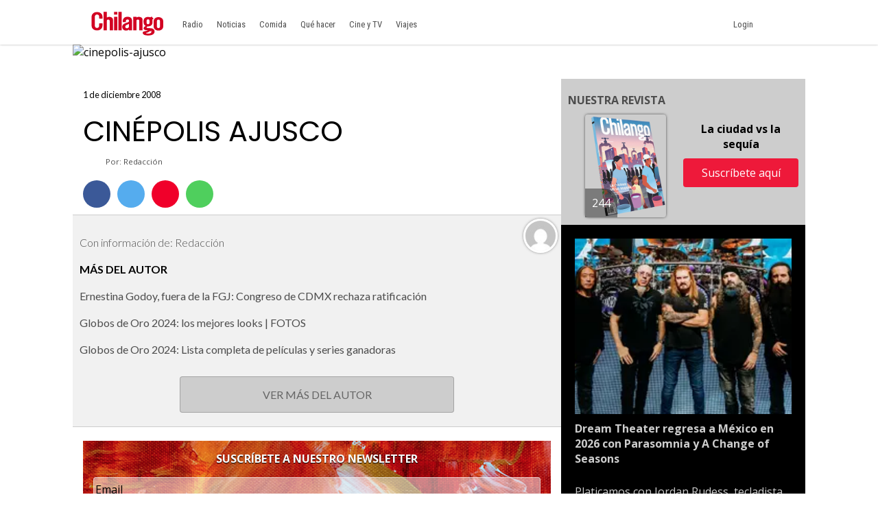

--- FILE ---
content_type: text/html
request_url: https://www.chilango.com/cine/cinepolis-ajusco/
body_size: 10021
content:
<!DOCTYPE html>
<html lang="es">
<!--
   _____            _ _        _   _____  _       _ _        _
  / ____|          (_) |      | | |  __ \(_)     (_) |      | |
 | |     __ _ _ __  _| |_ __ _| | | |  | |_  __ _ _| |_ __ _| |
 | |    / _` | '_ \| | __/ _` | | | |  | | |/ _` | | __/ _` | |
 | |___| (_| | |_) | | || (_| | | | |__| | | (_| | | || (_| | |
  \_____\__,_| .__/|_|\__\__,_|_| |_____/|_|\__, |_|\__\__,_|_|
             | |                             __/ |
             |_|                            |___/

https://www.capitaldigital.com.mx/
LICO LAYOUT 1.2
-->
<head>
    <meta charset="utf-8">
	<meta name="viewport" content="width=device-width, initial-scale=1, maximum-scale=1, user-scalable=0"/>
	<meta name="robots" content="max-image-preview:large">

    <link rel="amphtml" href="https://www.chilango.com/cine/cinepolis-ajusco/amp/">
    <link rel="canonical" href="https://www.chilango.com/cine/cinepolis-ajusco/" />
    <link rel="pingback" href="https://www.chilango.com/xmlrpc.php" />
    <link rel='dns-prefetch' href='//fonts.googleapis.com' />
    <link rel='dns-prefetch' href='//s.w.org' />

    <meta name="description" content="">
    <meta name="author" content="chilango - Redacción">
    <meta name="generator" content="Capital Digital - Lico plugin">
	<meta http-equiv="Content-Language" content="es">

    <meta name="lico:reference" content="355662">
    <meta name="lico:pt" content="post">
	<meta name="lico:tpl" content="default">
    <meta name="lico:cn" content="cine">
    <meta name="lico:site_name" content="Chilango">
    <meta property="lico:slug" content="cine">

    <meta property="og:image" content="" />    <meta property="og:locale" content="es_MX" />
    <meta property="og:type" content="article" />
    <meta property="og:title" content="CINÉPOLIS AJUSCO" />
    <meta property="og:description" content="" />
    <meta property="og:url" content="https://www.chilango.com/cine/cinepolis-ajusco/" />
    <meta property="og:site_name" content="chilango" />
    <meta property="article:publisher" content="https://www.facebook.com/ChilangoOficial/" />

    <meta property="article:tag" content="Sinópsis" />
    <meta property="article:section" content="Cine" />

    <meta property="article:published_time" content="2008-12-01T00:00:00+00:00" />
    <meta property="article:modified_time" content="2008-12-01T00:00:00+00:00" />
    <meta property="og:updated_time" content="2008-12-01T00:00:00+00:00" />
    <meta property="og:image" content="" />
    <meta property="og:image:secure_url" content="" />
    <meta property="og:image:width" content="904" />
    <meta property="og:image:height" content="611" />
    <meta name="twitter:card" content="summary_large_image" />
    <meta name="twitter:description" content="" />
    <meta name="twitter:title" content="CINÉPOLIS AJUSCO" />
    <meta name="twitter:site" content="@ChilangoCom" />
    <meta name="twitter:image" content="" />
    <meta name="twitter:creator" content="@ChilangoCom" />

    <!-- Favicon -->
    <!-- <link rel="icon" type="image/png" href="/img/favicon.png" /> -->

    <title>chilango - CINÉPOLIS AJUSCO</title>

		<link rel="manifest" href="/static/json/manifest.json" />
    <style media="screen">
    :root{--bgHeader1:#EE193A;--bgHeader2:#fff;--bgBody:#fff;--bgSidebar:#f1f1f1;--bgFooter:#222;--bgFooter2:#000;--bgcolor1:#fff;--mobile_bg_color: #336699;--color1: #EE193A;--color2: #77221F;--color3: #222222;--color4: #777777;--color5: #4D4D4D;--color6: #333333;--font_default: open sans,arial, sans-serif;--font_menu: roboto condensed, sans-serif;--font_h: roboto, sans-serif;--font_titles: roboto, sans-serif;--font_descriptions: roboto, sans-serif;--font_categories: open sans,arial, sans-serif;--font_dates: open sans,arial, sans-serif;--font_post_title: Poppins, sans-serif;--font_post_date: Lato, sans-serif;--font_post_description: Lato, sans-serif;--font_post_content: Lato, sans-serif;--font_footer: open sans,arial, sans-serif;--max-width:1068px;--mw: 100vw;--main-shadow: none;}*{font-family:var(--font_default);font-size:1rem}.dark-side .NavLogo img{filter:grayscale(1) brightness(250)}.dark-side{--bgHeader1: #000;--bgHeader2: #000;--bgSidebar: #000;--bgFooter: #151515;--bgBody: #222;--color3: #fff;--color5: #cdcdcd;--color6: #cdcdcd}body{background-color:var(--bgBody)}.MainContent{max-width:var(--mw);margin:0 auto}.Content{max-width:var(--max-width);box-shadow:var(--main-shadow);margin:auto}header{box-shadow:0 0 3px rgba(0,0,0,0.3);height:65px;position:sticky;top:0px;background-color:var(--bgHeader1);z-index:9999999}.MainNav{display:grid;grid-template-columns:28% auto 142px;height:65px;max-width:var(--max-width);margin:auto}.MainNav .MainMenu{white-space:nowrap;width:100%;height:65px;display:none}.MainNav .NavItems{display:flex;grid-column:3;height:65px;align-items:center;justify-content:flex-end}.MenuContent{list-style:none;display:flex;margin:0;padding:0;height:100%}.LoginDesktop{display:none}.NavLogo{width:100%;height:100%;display:flex;align-items:center;justify-content:center;margin-left:10px}.NavLogo img,.NavLogo svg{width:100%;max-width:150px;padding:2px}.NavLogo img{filter:brightness(25)}.NavAvatar,.NavSearch,.NavBurger{color:#fff;display:flex;width:40px;height:40px;overflow:hidden;align-items:center;justify-content:center;margin:0 5px}.NavAvatar,.NavSearch{border-radius:50%;background-color:rgba(0,0,0,0.3);border:solid 1px rgba(255,255,255,0.6)}.NavAvatar img{width:100%}.nav-item{height:100%;display:flex;align-items:center}.unocero .MainNav{grid-template-columns:50% auto 142px}[class*=col_]{min-height:50px}.MobileMenu,.SearchForm{position:fixed;top:0;left:-100vw;width:0px;height:0px}body,h1,h2,h3,h4,h5,h6,h7{margin:0;padding:0}a{text-decoration:none;color:var(--color1)}input:focus{outline:none}.collapse,.hide{display:none !important}.postDate{font-weight:100;font-size:.8rem;margin:0;color:#8f8f8f;font-weight:400}.img_ppal img,.img_ppal{height:auto;width:100%}.Post-Image{position:relative}.Post-Image .Post-AuthorMobile{position:absolute;bottom:-20px;width:50px;height:50px;border-radius:50%;overflow:hidden;display:block;left:82vw;border:solid 3px #fff;box-shadow:0 0 2px}.Post-Main{padding:15px}.Post-Main .Post-Date{font-family:var(--font_post_date);font-size:.8rem}.Post-Main .Post-Title,.Post-Main .Post-Title>*{font-family:var(--font_post_title);font-size:1.6rem;line-height:1;font-weight:500;padding-top:25px}.restaurante{padding:15px;background-color:#222;color:#cdcdcd}.restaurante .image{height:calc( 100vw * .6)}.instagram-media{min-width:100px !important}.error404 h1{font-size:2rem;color:var(--color5);padding:50px 20px}.unocero-logo .unocero-logo-circle{stroke:#fff;stroke-width:4;r:36}.unocero-logo .unocero-logo-mr,.unocero-logo .unocero-logo-uno,.unocero-logo .unocero-logo-cero{fill:#fff}.container-rp{margin:30px auto}.container-rp.small-related-post{width:100%;height:max-content;border-bottom:1px solid var(--color1);max-width:350px}.container-rp .title-related-post{position:relative;line-height:100%}.container-rp .title-related-post span{color:var(--color1);font-weight:bold;text-transform:uppercase;font-size:13px;background:#fbfbfb;padding-top:5px;padding-right:10px;position:relative;z-index:100000}.container-rp .title-related-post:after{content:"";position:absolute;display:inline-block;border-top:1px solid var(--color1);width:100%;right:0;bottom:10px}.flex-content{display:flex;align-items:center;margin:10px 0}.image-small-rp{width:170px}.text-small-rp{padding-left:15px;padding-right:5px}.txt_final .container-rp.small-related-post a{color:#000;display:-webkit-box;-webkit-line-clamp:3;-webkit-box-orient:vertical;overflow:hidden;font-weight:500 !important;line-height:140%;text-decoration:none}.txt_final .container-rp.small-related-post a{font-size:1rem;max-width:170px}.nota_contenido:not(a) .small-related-post a{text-decoration:none}.translateText{background-color:#cdcdcd;padding:5px 10px;font-size:12px;margin:10px 0 0;display:inline-block;color:#000}@media only screen and (max-width: 360px){.small-related-post,.preview-related-post{max-width:230px}}@media only screen and (min-width: 768px){.small-related-post{float:right;margin-left:30px}}.lico-related-post{position:relative;display:block;padding:26px 0 10px 10px;border:solid 2px #3a3;border-radius:0 20px 20px 20px;margin:24px 40px}.lico-related-post a{font-family:"Roboto Condensed",sans-serif;color:#333;font-size:1.9rem;line-height:1;font-weight:bold}.lico-related-post::before{content:"TE PUEDE INTERESAR";position:absolute;display:inline-block;padding:4px 10px;top:0;left:0;line-height:12px;font-size:12px;font-family:"Raleway",sans-serif;font-weight:bold;text-decoration:none;letter-spacing:1px;color:#fff;background-color:#3a3}.loading{background-image:url(/img/loading.gif);width:100%;height:100%;background-size:90px;background-position:center;background-repeat:no-repeat;position:absolute;opacity:.7;top:0px;left:0}iframe:not([id^="google_ads"]){width:100%;border:none;background-color:rgba(255,255,255,0.5)}
*{ font-family: var( --font_default ); font-size: 1rem; } body{ background-color: var( --bgBody); margin:0px; padding:0px; } .MainContent { max-width: var(--mw); margin: 0 auto; } .Content { max-width: var(--max-width); box-shadow: var(--main-shadow); margin: auto; } @media (min-width: 768px) { .section.row { display: flex; justify-content: stretch; } .col_3_4 { width: 75%; } .col_1_4 { width: 25%; } } header { box-shadow: 0 0 3px rgba(0,0,0,0.3); height: 65px; position: sticky; top: 0px; background-color: var(--bgHeader1); z-index: 9999999; } .MainNav { display: grid; grid-template-columns: 150px auto 142px; height: 65px; max-width: var(--max-width); margin: auto; } .NavLogo { width: 100px; display: flex; height: 60px; } .NavLogo img, .NavLogo svg{ width: 100%;} .MainNav .MainMenu { white-space: nowrap; width: 100%; height: 65px; display: none; } .MenuContent { list-style: none; display: flex; margin: 0; padding: 0; height: 100%; } .nav-item { position: relative; display: flex; align-items: center; } .nav-item>a { display: flex; align-items: center; font-size: .8rem; padding: 0 10px; font-family: var(--font_menu); text-decoration: none; } .SearchForm{ transform: scale(0);} .NavAvatar, .NavSearch, .NavBurger { color: #fff; display: flex; width: 40px; height: 40px; overflow: hidden; align-items: center; justify-content: center; margin: 0 5px; } .hide{ display: none!important;} @media (min-width: 768px) { .NavLogo { width: 150px; } header { background-color: var(--bgHeader2); } .MainNav .MainMenu { display: block; } .nav-item > a{ height: 100%; border-top: solid 5px transparent; color: var(--color5); } .nav-item>a.NavBurger, .nav-item>a.NavAvatar { display: none; } .MainNav .NavItems { display: flex; grid-column: 3; height: 65px; align-items: center; justify-content: flex-end; } .collapse, .hide { display: none; } .NavLogo { width: 100%; height: 100%; display: flex; align-items: center; justify-content: center; margin-left: 10px; } .NavLogo img, .NavLogo svg { width: 100%; max-width: 150px; padding: 2px; } } .img_ppal { width: 100%; /* height: calc( 100vw * .45 ); max-height: calc( 100vw * .45 ); */ overflow: hidden; position: relative; } .img_ppal img { width:100%; height:auto; max-height: unset!important; } .img_ppal .img_caption, .img_ppal .wp-caption-text, .img_ppal figcaption, .wp-caption .img_caption, .wp-caption .wp-caption-text, .wp-caption figcaption, .wp-block-image .img_caption, .wp-block-image .wp-caption-text, .wp-block-image figcaption { margin: 0 !important; position: absolute !important; bottom: 0px !important; padding: 5px 10px !important; background-color: rgba(0,0,0,0.7) !important; color: #fff !important; font-size: 12px !important; font-family: var(--font_default) !important; border-radius: 0 8px 0 0 !important; line-height: 1.5 !important; } .Post-Main .Post-Description { color: var(--color5); font-family: var(--font_post_description); font-weight: 100; } .Post-Main .Post-Content * { color: var(--color5); font-family: var(--font_post_content); font-weight: 100; font-size: 1.2rem; line-height: 1.75rem; } .Post-Main .Post-Share { display: flex; padding: 10px 0; width: 100%; justify-content: space-between; } .Post-Main .Post-Share a { display: flex; width: 40px; height: 40px; align-items: center; justify-content: center; border-radius: 50%; overflow: hidden; color: #fff; } .Post-Main .Post-Autores p, .Post-Main .Post-Autores a { color: var(--color5); font-weight: 100; font-size: .7rem; margin: 10px 0; } @media (min-width: 768px) { .Post-Image .Post-AuthorMobile { display: none; } .Content { max-width: var(--max-width); box-shadow: var(--main-shadow); margin: auto; } .Post-Main .Post-Title, .Post-Main .Post-Title>* { font-size: 2.6rem; } .col_2_3 { width: calc( 100% / 3 * 2 ); } [class*=col_] { float: left; min-height: 50px; } .col_1_1 { width: 100%; float: none; } } 	.Logo{display: flex; justify-content: center; align-items: center;}
	.Logo img{width:100%; max-width: 200px;}
	.LogoDesktop{display:none};
	.LogoMobile{display:block;}
	.LogoFooter{width: 100%;}
	@media ( min-width: 768px )
	{
		.LogoDesktop{display:block;}
		.LogoMobile{display:none;}

	}
    </style>
		<script type="text/javascript">
!function(){"use strict";function e(e){var t=!(arguments.length>1&&void 0!==arguments[1])||arguments[1],c=document.createElement("script");c.src=e,t?c.type="module":(c.async=!0,c.type="text/javascript",c.setAttribute("nomodule",""));var n=document.getElementsByTagName("script")[0];n.parentNode.insertBefore(c,n)}!function(t,c){!function(t,c,n){var a,o,r;n.accountId=c,null!==(a=t.marfeel)&&void 0!==a||(t.marfeel={}),null!==(o=(r=t.marfeel).cmd)&&void 0!==o||(r.cmd=[]),t.marfeel.config=n;var i="https://sdk.mrf.io/statics";e("".concat(i,"/marfeel-sdk.js?id=").concat(c),!0),e("".concat(i,"/marfeel-sdk.es5.js?id=").concat(c),!1)}(t,c,arguments.length>2&&void 0!==arguments[2]?arguments[2]:{})}(window,2851,{} /* Config */)}();
</script>

	    </head>
<body class="chilango">

<script>
(function() {
    if( 'localStorage' in window && localStorage.getItem( 'dark-side' ))
    {
        document.body.classList.add( 'dark-side' );
    }
})();
</script>
	<main class="MainContent">
		<header>
	<nav class="MainNav">

			<a class="NavLogo" href="/"><img data-src="https://img.chilango.com/logo.svg" width="100" height="44" alt="Logo" src="[data-uri]"/>		</a>
		<div class="MainMenu">
			<ul class="MenuContent" id="MenuContent">
			</ul>
		</div>
		<div class="NavItems">
						<div class="LoginDesktop">
				<ul class="MenuContent">
					<li class="nav-item dropMain"
						data-site_id="chilango"
						data-url_terms="/terminos-condiciones-uso-del-sitio-web-www-chilango-com/"						data-url_privacy="/aviso-privacidad-la-proteccion-datos-personales/"						data-login="https://login.chilango.com"						data-logout="https://login.chilango.com/logout"						data-account="https://login.chilango.com/account"						data-cookie_uuid="chilango-uuid"						data-cookie_avatar="chilango-avatar"					>
						<a href="javascript:void(0)">Login &nbsp; <i class="fas fa-sort-down"></i></a>
						<div id="loginDesktop" class="dropDown hide">
							Iniciar Seción
						</div>
					</li>
				</ul>
			</div>
						<ul class="MenuContent">
									<li class="nav-item">
						<a href="https://login.chilango.com" class="NavAvatar" id="mobileAvatar"><i class="fas fa-user"></i></a>
					</li>
							<li class="nav-item">
					<a href="javascript:void(0)" class="NavSearch" data-event="click" data-action="SearchForm"><i class="fas fa-search gde"></i></a>
				</li>
				<li class="nav-item MenuBurger">
					<a href="javascript:void(0)" class="NavBurger" data-event="click" data-action="openMobileMenu"><i class="fas fa-bars"></i></a>
				</li>
			</ul>
		</div>
	</nav>
</header>
<div class="SearchForm">
	<div class="bgMobile"></div>
	<div class="bgSearchDesk">
		<i class="fas fa-search gde"></i>
	</div>
	<i class="closeMobileLayer fas fa-times" data-action="SearchForm" data-event="click"></i>
	<input type="text" id="LicoQ" placeholder="Buscar">
</div>
		<div class="Content">
			<section class="nota col_1_1 Post-Image">
<div class="img_ppal">
		<img
	src=""
	alt="cinepolis-ajusco"
	width="890" height="500"
	/>
	</div>
<a href="https://www.chilango.com/author/redaccion/" class="Post-AuthorMobile"> <img alt='' src="[data-uri]" data-src='https://secure.gravatar.com/avatar/7edc74303bdd0d1d141dfb337cab6299?s=50&#038;d=mm&#038;r=g' srcset='https://secure.gravatar.com/avatar/7edc74303bdd0d1d141dfb337cab6299?s=100&#038;d=mm&#038;r=g 2x' class='avatar avatar-50 photo' height='50' width='50' loading='lazy' decoding='async'/> </a>
</section>
<section class="section row">
	<article class="Post-Main col_2_3">
		<div class="Post-Date">1 de diciembre 2008</div>
		<h1 class="Post-Title">CINÉPOLIS AJUSCO</h1>
				<p class="Post-Description"></p>
		<div class="Post-Autores">
			<p><i class="fas fa-user-edit"></i>  Por: Redacción</p>
								</div>

		<div class="Post-Share">

			<a rel="noopener noreferrer"
				href="https://www.facebook.com/sharer.php?u=https://www.chilango.com/cine/cinepolis-ajusco/" target="_blank" class="facebook">
				<i class="fab fa-facebook-f"></i>
			</a>

			<a rel="noopener noreferrer"
				href="https://twitter.com/intent/tweet?text=CIN%C3%89POLIS+AJUSCO&url=https://www.chilango.com/cine/cinepolis-ajusco/&via=ChilangoCom"
				class="twitter">
				<i class="fab fa-twitter"></i>
			</a>

			<a rel="noopener noreferrer"
				href="https://www.pinterest.com/pin/create/button/?url=https://www.chilango.com/cine/cinepolis-ajusco/&media=&description=CIN%C3%89POLIS+AJUSCO" class="pinterest">
				<i class="fab fa-pinterest-p"></i>
			</a>

			<a rel="noopener noreferrer" href="https://api.whatsapp.com/send?text=CIN%25C3%2589POLIS%2BAJUSCO%20https%3A%2F%2Fwww.chilango.com%2Fcine%2Fcinepolis-ajusco%2F" class="whatsapp" target="_blank" rel="noopener" aria-label="Compartir en WhatsApp">
				<i class="fab fa-whatsapp"></i>
			</a>


		</div>

		<!-- CONTENT -->
		<div class="Post-Content txt_final">

			
		</div>
		<!-- /CONTENT -->

		<div class="sticky">
						<div class="Post-Related">
				<div class="Post-RelatedAuthor">
					Con información de: Redacción					<img alt='' src="[data-uri]" data-src='https://secure.gravatar.com/avatar/7edc74303bdd0d1d141dfb337cab6299?s=50&#038;d=mm&#038;r=g' srcset='https://secure.gravatar.com/avatar/7edc74303bdd0d1d141dfb337cab6299?s=100&#038;d=mm&#038;r=g 2x' class='avatar avatar-50 photo' height='50' width='50' loading='lazy' decoding='async'/>				</div>
				<h3>MÁS DEL AUTOR</h3>
				
		<a class="Post-RelatedItem" href="https://www.chilango.com/ciudadania/ernestina-godoy-fuera-fgj-congreso-cdmx-rechaza-ratificacion/">
		<h4>Ernestina Godoy, fuera de la FGJ: Congreso de CDMX rechaza ratificación</h4>
		<h5></h5>
		</a>
	
		<a class="Post-RelatedItem" href="https://www.chilango.com/agenda/cine-tv/globos-de-oro-2024-los-mejores-looks-de-la-alfombra-roja-fotos/">
		<h4>Globos de Oro 2024: los mejores looks | FOTOS</h4>
		<h5></h5>
		</a>
	
		<a class="Post-RelatedItem" href="https://www.chilango.com/agenda/cine-tv/globos-de-oro-2024-lista-completa-de-peliculas-y-series-ganadoras/">
		<h4>Globos de Oro 2024: Lista completa de películas y series ganadoras</h4>
		<h5></h5>
		</a>
					<a href="https://www.chilango.com/author/redaccion/" class="Post-AuthorLink">VER MÁS DEL AUTOR</a>
			</div>

			<!-- <div class="Post-Newsletter" data-bg="https://img.chilango.com/bg_newsletter.jpg">
	<h3>
		SUSCRÍBETE A NUESTRO NEWSLETTER
	</h3>
	<form action="https://chilango.us14.list-manage.com/subscribe/post?u=59715a0d17a773dc13534bb2e&amp;amp;id=66adba3f85" method="post" id="mc-embedded-subscribe-form" name="mc-embedded-subscribe-form" class="validate" target="_blank" novalidate="" autocomplete="off">
		<div class="form-group">
			<input type="email" name="EMAIL" class="email form-control" id="mce-EMAIL" placeholder="Email" required="required">
		</div>
		<button type="submit" name="suscribe" id="mc-embedded-subscribe" class="btn btn-primary">Suscribir</button>
		<input type="hidden" name="b_59715a0d17a773dc13534bb2e_66adba3f85">
	</form>
</div>
 -->

<div class="Post-Newsletter" data-bg="https://img.chilango.com/bg_newsletter.jpg" style="background-image: url(&quot;https://img.chilango.com/bg_newsletter.jpg&quot;);">
<h3>
SUSCRÍBETE A NUESTRO NEWSLETTER</h3>
<form id="newsletter-form">
<div class="form-group">
<input type="email" name="email" class="email form-control" id="mce-EMAIL" placeholder="Email" required="required">
<input type="hidden" name="domain" value="www.chilango.com">
</div>
<button type="submit" class="btn btn-primary">Suscribir</button>
</form>
</div>
<script>
(() => {
    const form = document.getElementById("newsletter-form");
    //for ( const form of forms ) {
        form.addEventListener('submit', async event => {
            event.preventDefault();
            try {
                const data = new FormData(event.target);
                if ( !data.has('email') ) throw new Error('El campo "email" es requerido.');
                if ( !data.has('domain') ) throw new Error('El campo "domain" es requerido.');
                const response = await fetch('https://it9mzd5f0d.execute-api.us-east-1.amazonaws.com/prod/subscribe', {
                    method: 'POST',
                    headers: {
                        'Content-Type': 'application/json',
                        //'X-Newsletter-Domain': data.get('domain'),
                    },
                    body: JSON.stringify({
                        domain: data.get('domain'),
                        email: data.get('email'),
                    }),
                });
                const json = await response.json();
                //TODO:
                if ( response.status === 200 ) window.location.assign(json.redirect);
                console.log(json);
            } catch (err) {
                console.error(err);
            }
        });
    //}
})();
</script>
					</div>
	</article>


	<div class="col_1_3">
		<div class="sticky">
			<div class="lico-sidebar-post SideBar">
			</div>
		</div>
	</div>
</section>
		</div>
	<footer class="FooterChilango container-logo-cd">
	  <div class="FooterMain">
        <div class="FooterLogo" data-bg="https://www.chilango.com/assets/img/chilango-logo.png">
        	<img src="/assets/img/ratio/1x1.png" width="100" height="100">
        </div>
        <div class="FooterAbout">
            <h2>ACERCA DE NOSOTROS</h2>
            <p>
			Te decimos qué hacer en la Ciudad de México: comida, antros, bares, música, cine, cartelera teatral y todas las noticias importantes.			</p>
            <p>Contáctanos: <a href="/cdn-cgi/l/email-protection#ccafa3a2b8adafb8a38cafa4a5a0ada2aba3e2afa3a1"><span class="__cf_email__" data-cfemail="9dfef2f3e9fcfee9f2ddfef5f4f1fcf3faf2b3fef2f0">[email&#160;protected]</span></a></p>
        </div>
        <div class="FooterSocialNetwork">
            <h2>SÍGUENOS</h2>
            <div class="SocialNetworkItems">
                   <a href="https://www.facebook.com/ChilangoOficial/" target="new" class="fab fa-facebook-f"></a>
                   <a href="https://www.instagram.com/ChilangoCom/" target="new" class="fab fa-instagram"></a>
                   <a href="https://twitter.com/ChilangoCom" target="new" class="fab fa-twitter"></a>
                   <a href="https://www.youtube.com/user/Chilangoenvideo" target="new" class="fab fa-youtube"></a>
            </div>
			  <div class="logo-cd-img">
				  <a href="https://www.capitaldigital.com.mx/" target="_blank" rel="noopener noreferrer" aria-label="Capital Digital">
					  <img src="https://www.chilango.com/assets/img/capital-digital-logo-blanco.svg" alt="Logotipo Capital Digital">
				  </a>
			  </div>
        </div>
    </div>
    <div class="FooterSub">
		<div class="SubContent">
	        <p class="Copy">© Chilango</p>
	        <div class="SubItems">
	            <a href="https://www.chilango.com/MEDIAKIT_CHILANGO.pdf">Descarga media kit</a>
	            <a href="/terminos-condiciones-uso-del-sitio-web-www-chilango-com/">Términos y condiciones</a>
	            <a href="/aviso-privacidad-la-proteccion-datos-personales/">Aviso de privacidad</a>
                <a href="/anunciate-con-nosotros/">¿Quieres anunciarte con nosotros?</a>
	        </div>
		</div>
    </div>
</footer>
	</main>

		<style>.NavLogo img {
    filter: brightness(255);
}

.FooterChilango .FooterMain .FooterLogo {
	padding: 20px;
}
.FooterChilango {
	position: relative;
}

.FooterChilango .logo-cd-img {
  margin-top: 30px;
}
@media (min-width: 768px) {
	.FooterChilango .logo-cd-img {
	  	text-align: center;
	}
}
@media (min-width: 1440px) {
	.FooterChilango .logo-cd-img {
      	position: absolute;
      	top: 15px;
      	right: 40px;
        margin-right: 20px;
    }
}</style>

		
<script data-cfasync="false" src="/cdn-cgi/scripts/5c5dd728/cloudflare-static/email-decode.min.js"></script><script type="application/ld+json">
	{
    "@context": "https://schema.org",
    "@type": "Organization",
    "url": "https://www.chilango.com",
    "sameAs": [
        "https://www.facebook.com/ChilangoOficial",
        "https://instagram.com/chilangocom",
        "https://www.youtube.com/user/chilango",
        "https://twitter.com/ChilangoCom"
    ],
    "@id": "https://www.chilango.com/#organization",
    "name": "Chilango"
}
</script>

<script type="application/ld+json">
{
    "@context": "https://schema.org",
    "@type": "WebSite",
    "name": "Chilango",
    "alternateName": "La revista y el sitio de la Ciudad de México: comida, antros, bares, música, cine, teatro y qué hacer.",
    "url": "https://www.chilango.com"
}
</script>


<script type="application/ld+json">
{
    "@context": "https://schema.org",
    "@type": "NewsArticle",
    "headline": "CINÉPOLIS AJUSCO",
    "datePublished": "2008-12-01T00:00:00Z",
    "dateModified": "2008-12-01T00:00:00Z",
    "author": {
        "@type": "Person",
        "name": "Redacción",
        "sameAs": "https://www.chilango.com/author/redaccion/"
    },
    "publisher": {
        "@type": "Organization",
        "name": "Chilango",
        "sameAs": "https://www.chilango.com/",
        "logo": {
            "@type": "ImageObject",
            "url": "https://img.chilango.com/2017/01/logoChilangoWeb-300x128.png"
        }
    },
    "image": "",
    "mainEntityOfPage": {
        "@type": "WebPage",
        "@id": "https://www.chilango.com/cine/cinepolis-ajusco/"
    },
    "description": "..."
}
</script>

<script> var CapitalConf = {"alexa":{"id":"E5RSr1DlQy20Y8","domain":"chilango.com"},"admanager":{"dfp":{"conf":""}}};</script>


<!-- Start Alexa Certify Javascript -->
<script type="text/javascript">
_atrk_opts = { atrk_acct:"E5RSr1DlQy20Y8", domain:"chilango.com",dynamic: true};
(function() { var as = document.createElement('script'); as.type = 'text/javascript'; as.async = true; as.src = "https://certify-js.alexametrics.com/atrk.js"; var s = document.getElementsByTagName('script')[0];s.parentNode.insertBefore(as, s); })();
</script>
<noscript><img src="https://certify.alexametrics.com/atrk.gif?account=E5RSr1DlQy20Y8" style="display:none" height="1" width="1" alt="" /></noscript>
<!-- End Alexa Certify Javascript -->
<link rel="stylesheet" href="https://fonts.googleapis.com/css?family=Roboto+Condensed%3A400%7CRoboto%3A300%2C400%2C400italic%2C500%2C500italic%2C700%2C900%7COpen+Sans%3A300italic%2C400%2C400italic%2C600%2C600italic%2C700%7CPoppins%3A400%2C600%2C700%7CLato%3A200%2C300%2C400%2C700&display=swap">

	<link rel="stylesheet" href="/assets/css/notifications.css?v=3004b58d85d4e0c242d02710ce2e98bb">	<div class="MobileMenu" id="MobileMenu">
		<div class="bgMobile"></div>
		<i class="closeMobileLayer fas fa-times" data-action="closeMobileMenu" data-event="click"></i>
		<div class="MobileMenuScroll">
			<ul id="MobileMenuContent"></ul>
		</div>
	</div>
	<link rel="stylesheet" href="/assets/css/styles.min.css">
	<script>
	var s = document.createElement( 'script' );
	s.async = true;
	s.charset = 'utf-8';
	s.src = '//www.chilango.com/assets/js/capital-digital.min.js';
	document.body.appendChild( s );
		setTimeout(
			()=>{
				(function() {

				  if ( 'twttr' in window ) return;
				  const loadTwitterScript = () => {
				    if ( 'twttr' in window ) return;
				    console.log('loadTwitterScript');
				    var s = document.createElement('script');
				    s.async = true;
				    s.charset = 'utf-8';
				    s.src = 'https://platform.twitter.com/widgets.js';
				    document.body.appendChild(s);
				  };
				  const observer = new IntersectionObserver((entries, observer) => {
				    entries.forEach(entry => {
				      if ( entry.intersectionRatio > 0 ) {
				        loadTwitterScript();
				        console.log('Visible:', entry.target);
				        observer.unobserve(entry.target);
				        observer.disconnect();
				      }
				    });
				  }, {
				    threshold: [0.01, 0.25, 0.5, 0.75, 1],
				  });
				  const elements = document.querySelectorAll('.twitter-tweet');
				  for ( const element of elements ) {
				      observer.observe(element);
				  }

				})();
				(function() {


				const observer = new IntersectionObserver((entries, observer) => {
				  entries.forEach(entry => {
				    if ( entry.intersectionRatio > 0 ) {
				      if ( entry.target.hasAttribute('data-src') ) {
				        entry.target.setAttribute('src', entry.target.getAttribute('data-src'));
				      }
				      if ( entry.target.hasAttribute('data-fullsize') ) {
				        entry.target.setAttribute('src', entry.target.getAttribute('data-fullsize'));
				        entry.target.style.removeProperty('filter');
				      }
				      if ( entry.target.hasAttribute('data-bg') ) {
				        entry.target.style.setProperty('background-image', `url(${entry.target.getAttribute('data-bg')})`);
				      }
				      observer.unobserve(entry.target);
				    }
				  });
				}, {
				  threshold: [0.01, 0.25, 0.5, 0.75, 1],
				});
				const elements = document.querySelectorAll(['[data-src]','[data-bg]','[data-fullsize]']);
				for ( const element of elements ) {
				    observer.observe(element);
				}

				})();

				let a = document.createElement( 'script' );
				a.async = true;
				a.defer = true;
				a.charset = 'utf-8';
				a['data-cf-beacon']='{"token": "458ff58750654135a8099d797a6a5260"}';
				a.src = 'https://static.cloudflareinsights.com/beacon.min.js';
				document.body.appendChild( a );



				let f = document.createElement( 'script' );
				f.async = true;
				f.charset = 'utf-8';
				f.crossorigin='anonymous';
				f.src = 'https://kit.fontawesome.com/6403610461.js';
				document.body.appendChild( f );

			},4000
		);
	</script>
<script defer src="https://static.cloudflareinsights.com/beacon.min.js/vcd15cbe7772f49c399c6a5babf22c1241717689176015" integrity="sha512-ZpsOmlRQV6y907TI0dKBHq9Md29nnaEIPlkf84rnaERnq6zvWvPUqr2ft8M1aS28oN72PdrCzSjY4U6VaAw1EQ==" data-cf-beacon='{"version":"2024.11.0","token":"6097802953b04e66bd16625289df04bf","r":1,"server_timing":{"name":{"cfCacheStatus":true,"cfEdge":true,"cfExtPri":true,"cfL4":true,"cfOrigin":true,"cfSpeedBrain":true},"location_startswith":null}}' crossorigin="anonymous"></script>
</body>
</html>


--- FILE ---
content_type: image/svg+xml
request_url: https://www.chilango.com/assets/img/capital-digital-logo-blanco.svg
body_size: 2605
content:
<?xml version="1.0" encoding="UTF-8"?>
<svg width="100px" height="42px" viewBox="0 0 100 42" version="1.1" xmlns="http://www.w3.org/2000/svg" xmlns:xlink="http://www.w3.org/1999/xlink">
    <!-- Generator: Sketch 54.1 (76490) - https://sketchapp.com -->
    <title>capital-digital-logo copy</title>
    <desc>Created with Sketch.</desc>
    <defs>
        <polygon id="path-1" points="7.72200772e-05 0.17027027 16.44139 0.17027027 16.44139 18.8080695 7.72200772e-05 18.8080695"></polygon>
        <polygon id="path-3" points="0 41.9146718 99.9617761 41.9146718 99.9617761 0.386100386 0 0.386100386"></polygon>
        <polygon id="path-5" points="0 41.9146718 99.9617761 41.9146718 99.9617761 0.386100386 0 0.386100386"></polygon>
        <polygon id="path-7" points="0 41.9146718 99.9617761 41.9146718 99.9617761 0.386100386 0 0.386100386"></polygon>
        <polygon id="path-9" points="0 41.9146718 99.9617761 41.9146718 99.9617761 0.386100386 0 0.386100386"></polygon>
        <polygon id="path-11" points="0 41.9146718 99.9617761 41.9146718 99.9617761 0.386100386 0 0.386100386"></polygon>
        <polygon id="path-13" points="0 41.9146718 99.9617761 41.9146718 99.9617761 0.386100386 0 0.386100386"></polygon>
        <polygon id="path-15" points="0 41.9146718 99.9617761 41.9146718 99.9617761 0.386100386 0 0.386100386"></polygon>
        <polygon id="path-17" points="0 41.9146718 99.9617761 41.9146718 99.9617761 0.386100386 0 0.386100386"></polygon>
        <polygon id="path-19" points="0 41.9146718 99.9617761 41.9146718 99.9617761 0.386100386 0 0.386100386"></polygon>
        <polygon id="path-21" points="0 41.9146718 99.9617761 41.9146718 99.9617761 0.386100386 0 0.386100386"></polygon>
        <polygon id="path-23" points="0 41.9146718 99.9617761 41.9146718 99.9617761 0.386100386 0 0.386100386"></polygon>
        <polygon id="path-25" points="0 41.9146718 99.9617761 41.9146718 99.9617761 0.386100386 0 0.386100386"></polygon>
    </defs>
    <g id="Page-1" stroke="none" stroke-width="1" fill="none" fill-rule="evenodd">
        <g id="capital-digital-logo-copy">
            <path d="M23.6883012,11.513668 L27.7238224,11.513668 L27.3581853,10.1939768 C26.7705405,8.03876448 26.3049035,6.18046332 25.7392664,3.81637066 L25.6728571,3.81637066 C25.1076062,6.18046332 24.6419691,8.03876448 24.0539382,10.1939768 L23.6883012,11.513668 Z M29.6859846,18.6827799 L28.7562548,15.1387645 L22.6670656,15.1387645 L21.726139,18.6827799 L17.3577992,18.6827799 L22.56861,0.726795367 L28.8438996,0.726795367 L34.0543243,18.6827799 L29.6859846,18.6827799 Z" id="Fill-1" fill="#FFFFFF" fill-rule="nonzero"></path>
            <g id="Group-5" transform="translate(0.000000, 0.215830)">
                <g id="Fill-3-Clipped">
                    <mask id="mask-2" fill="white">
                        <use xlink:href="#path-1"></use>
                    </mask>
                    <g id="path-1"></g>
                    <path d="M7.72200772e-05,9.47254826 C7.72200772e-05,4.31540541 2.45027027,0.17023166 8.65876448,0.17023166 C12.9711197,0.17023166 15.5213127,1.92930502 16.44139,6.07486486 L12.1290347,7.0096139 C11.6410039,4.55749035 10.5325097,3.56791506 8.65876448,3.56791506 C5.9757529,3.56791506 4.60084942,5.60227799 4.60084942,9.47254826 C4.60084942,13.3540154 5.9757529,15.3115444 8.65876448,15.3115444 C10.587722,15.3115444 11.7989189,14.3961004 12.2425483,11.9111583 L16.3861776,12.8042085 C15.4549035,16.9933977 12.8938996,18.8080695 8.65876448,18.8080695 C2.45027027,18.8080695 7.72200772e-05,14.6405019 7.72200772e-05,9.47254826" id="Fill-3" fill="#FFFFFF" fill-rule="nonzero" mask="url(#mask-2)"></path>
                </g>
            </g>
            <path d="M40.4791506,8.67092664 L43.2621622,8.67092664 C44.9694981,8.67092664 45.5903475,8.06127413 45.5903475,6.44505792 C45.5903475,4.96050193 45.0027027,4.14698842 43.2841699,4.14698842 L40.4791506,4.14698842 L40.4791506,8.67092664 Z M36.2660232,18.6828958 L36.2660232,0.727297297 L43.6501931,0.727297297 C48.3949807,0.727297297 49.8034749,3.11301158 49.8034749,6.52189189 C49.8034749,10.018417 48.3289575,12.3164865 43.6501931,12.3164865 L40.4791506,12.3164865 L40.4791506,18.6828958 L36.2660232,18.6828958 Z" id="Fill-6" fill="#FFFFFF" fill-rule="nonzero"></path>
            <g id="Fill-8-Clipped">
                <mask id="mask-4" fill="white">
                    <use xlink:href="#path-3"></use>
                </mask>
                <g id="path-3"></g>
                <polygon id="Fill-8" fill="#FFFFFF" fill-rule="nonzero" mask="url(#mask-4)" points="52.442471 18.6826255 56.6552124 18.6826255 56.6552124 0.726640927 52.442471 0.726640927"></polygon>
            </g>
            <g id="Fill-10-Clipped">
                <mask id="mask-6" fill="white">
                    <use xlink:href="#path-5"></use>
                </mask>
                <g id="path-3"></g>
                <polygon id="Fill-10" fill="#FFFFFF" fill-rule="nonzero" mask="url(#mask-6)" points="72.6327413 0.726833977 72.6327413 4.4519305 68.0539768 4.4519305 68.0539768 18.6828185 63.8408494 18.6828185 63.8408494 4.4519305 59.2620849 4.4519305 59.2620849 0.726833977"></polygon>
            </g>
            <g id="Fill-11-Clipped">
                <mask id="mask-8" fill="white">
                    <use xlink:href="#path-7"></use>
                </mask>
                <g id="path-3"></g>
                <path d="M78.0140154,11.513668 L82.0495367,11.513668 L81.6838996,10.1939768 C81.0962548,8.03876448 80.6306178,6.18046332 80.0649807,3.81637066 L79.9989575,3.81637066 C79.4333205,6.18046332 78.9676834,8.03876448 78.3796525,10.1939768 L78.0140154,11.513668 Z M84.0116988,18.6827799 L83.0823552,15.1387645 L76.9923938,15.1387645 L76.0518533,18.6827799 L71.6835135,18.6827799 L76.8943243,0.726795367 L83.1696139,0.726795367 L88.3800386,18.6827799 L84.0116988,18.6827799 Z" id="Fill-11" fill="#FFFFFF" fill-rule="nonzero" mask="url(#mask-8)"></path>
            </g>
            <g id="Fill-12-Clipped">
                <mask id="mask-10" fill="white">
                    <use xlink:href="#path-9"></use>
                </mask>
                <g id="path-3"></g>
                <polygon id="Fill-12" fill="#FFFFFF" fill-rule="nonzero" mask="url(#mask-10)" points="99.9617761 14.9576834 94.9243243 14.9576834 94.9243243 0.726795367 90.711583 0.726795367 90.711583 18.6827799 99.9617761 18.6827799"></polygon>
            </g>
            <g id="Fill-13-Clipped">
                <mask id="mask-12" fill="white">
                    <use xlink:href="#path-11"></use>
                </mask>
                <g id="path-3"></g>
                <path d="M20.9058687,34.3235907 L24.94139,34.3235907 L24.5753668,33.0042857 C23.9881081,30.8486873 23.5220849,28.9903861 22.956834,26.6266795 L22.8904247,26.6266795 C22.3247876,28.9903861 21.8595367,30.8486873 21.2715058,33.0042857 L20.9058687,34.3235907 Z M26.9035521,41.4927027 L25.9738224,37.9490734 L19.8842471,37.9490734 L18.9433205,41.4927027 L14.5753668,41.4927027 L19.7861776,23.5371042 L26.0610811,23.5371042 L31.2718919,41.4927027 L26.9035521,41.4927027 Z" id="Fill-13" fill="#FFFFFF" fill-rule="nonzero" mask="url(#mask-12)"></path>
            </g>
            <g id="Fill-14-Clipped">
                <mask id="mask-14" fill="white">
                    <use xlink:href="#path-13"></use>
                </mask>
                <g id="path-3"></g>
                <path d="M93.342278,27.2619691 L90.9032819,27.2619691 C88.1094595,27.2619691 86.7349421,28.7125483 86.7349421,32.5090734 C86.7349421,36.3291506 88.1094595,37.7673745 90.9032819,37.7673745 L93.342278,37.7673745 L93.342278,27.2619691 Z M90.7368726,41.4928571 C84.1071429,41.4928571 82.3777992,37.7870656 82.3777992,32.5090734 C82.3777992,27.2310811 84.1071429,23.5368726 90.7368726,23.5368726 L97.5554054,23.5368726 L97.5554054,41.4928571 L90.7368726,41.4928571 Z" id="Fill-14" fill="#FFFFFF" fill-rule="nonzero" mask="url(#mask-14)"></path>
            </g>
            <g id="Fill-15-Clipped">
                <mask id="mask-16" fill="white">
                    <use xlink:href="#path-15"></use>
                </mask>
                <g id="path-3"></g>
                <polygon id="Fill-15" fill="#FFFFFF" fill-rule="nonzero" mask="url(#mask-16)" points="75.0440154 41.4926641 79.2563707 41.4926641 79.2563707 23.5370656 75.0440154 23.5370656"></polygon>
            </g>
            <g id="Fill-16-Clipped">
                <mask id="mask-18" fill="white">
                    <use xlink:href="#path-17"></use>
                </mask>
                <g id="path-3"></g>
                <polygon id="Fill-16" fill="#FFFFFF" fill-rule="nonzero" mask="url(#mask-18)" points="47.5830116 41.4926641 51.7953668 41.4926641 51.7953668 23.5370656 47.5830116 23.5370656"></polygon>
            </g>
            <g id="Fill-17-Clipped">
                <mask id="mask-20" fill="white">
                    <use xlink:href="#path-19"></use>
                </mask>
                <g id="path-3"></g>
                <polygon id="Fill-17" fill="#FFFFFF" fill-rule="nonzero" mask="url(#mask-20)" points="44.6670656 23.5369112 44.6670656 27.2620077 40.0883012 27.2620077 40.0883012 41.4928958 35.8751737 41.4928958 35.8751737 27.2620077 31.2964093 27.2620077 31.2964093 23.5369112"></polygon>
            </g>
            <g id="Fill-18-Clipped">
                <mask id="mask-22" fill="white">
                    <use xlink:href="#path-21"></use>
                </mask>
                <g id="path-3"></g>
                <path d="M24.5755212,33.0040927 C23.9878764,30.8488803 23.5222394,28.9905792 22.9569884,26.6264865 L22.8901931,26.6264865 C22.3249421,28.9905792 21.8589189,30.8488803 21.2716602,33.0040927 L20.9060232,34.3233977 L24.9415444,34.3233977 L24.5755212,33.0040927 Z M14.5755212,41.4928958 L19.7859459,23.5369112 L26.0612355,23.5369112 L31.2716602,41.4928958 L26.9037066,41.4928958 L25.8840154,37.9071815 L19.9635521,37.9071815 L18.9434749,41.4928958 L14.5755212,41.4928958 Z" id="Fill-18" fill="#FFFFFF" fill-rule="nonzero" mask="url(#mask-22)"></path>
            </g>
            <g id="Fill-19-Clipped">
                <mask id="mask-24" fill="white">
                    <use xlink:href="#path-23"></use>
                </mask>
                <g id="path-3"></g>
                <polygon id="Fill-19" fill="#FFFFFF" fill-rule="nonzero" mask="url(#mask-24)" points="2.40640927 37.7675676 7.4434749 37.7675676 7.4434749 23.5370656 11.6566023 23.5370656 11.6566023 41.4926641 2.40640927 41.4926641"></polygon>
            </g>
            <g id="Fill-20-Clipped">
                <mask id="mask-26" fill="white">
                    <use xlink:href="#path-25"></use>
                </mask>
                <g id="path-3"></g>
                <path d="M55.7935907,27.1613127 L59.1194595,29.2284942 C59.8955212,27.4474131 61.1152124,26.6447104 62.9221622,26.6447104 C66.0159846,26.6447104 67.3681081,28.6786873 67.3681081,32.439305 C67.3681081,36.254749 66.0044015,38.2230888 63.0773745,38.2230888 C60.3723552,38.0806178 59.5074903,36.6257915 59.2325869,35.6381467 C59.1642471,35.2725097 59.2074903,35.035444 59.2074903,35.035444 L63.1206178,35.035444 L63.1206178,31.4655598 L54.8565251,31.4655598 C54.7692664,32.2489575 54.6576834,34.5076448 55.5183012,36.8022394 C55.8244788,37.585251 56.2383784,38.3740541 56.7982239,39.1134363 C57.0109653,39.3616988 57.2306564,39.5906564 57.4518919,39.7991506 C59.5839382,41.8115058 61.6572973,41.9145946 63.9047876,41.9145946 C69.1711969,41.9145946 71.9244788,37.7721236 71.9244788,32.3840927 C71.9244788,27.2053282 69.0646332,23.1149807 62.9221622,23.1149807 C59.6518919,23.1149807 57.090888,24.3462548 55.7935907,27.1613127 Z" id="Fill-20" fill="#FFFFFF" fill-rule="nonzero" mask="url(#mask-26)"></path>
            </g>
        </g>
    </g>
</svg>